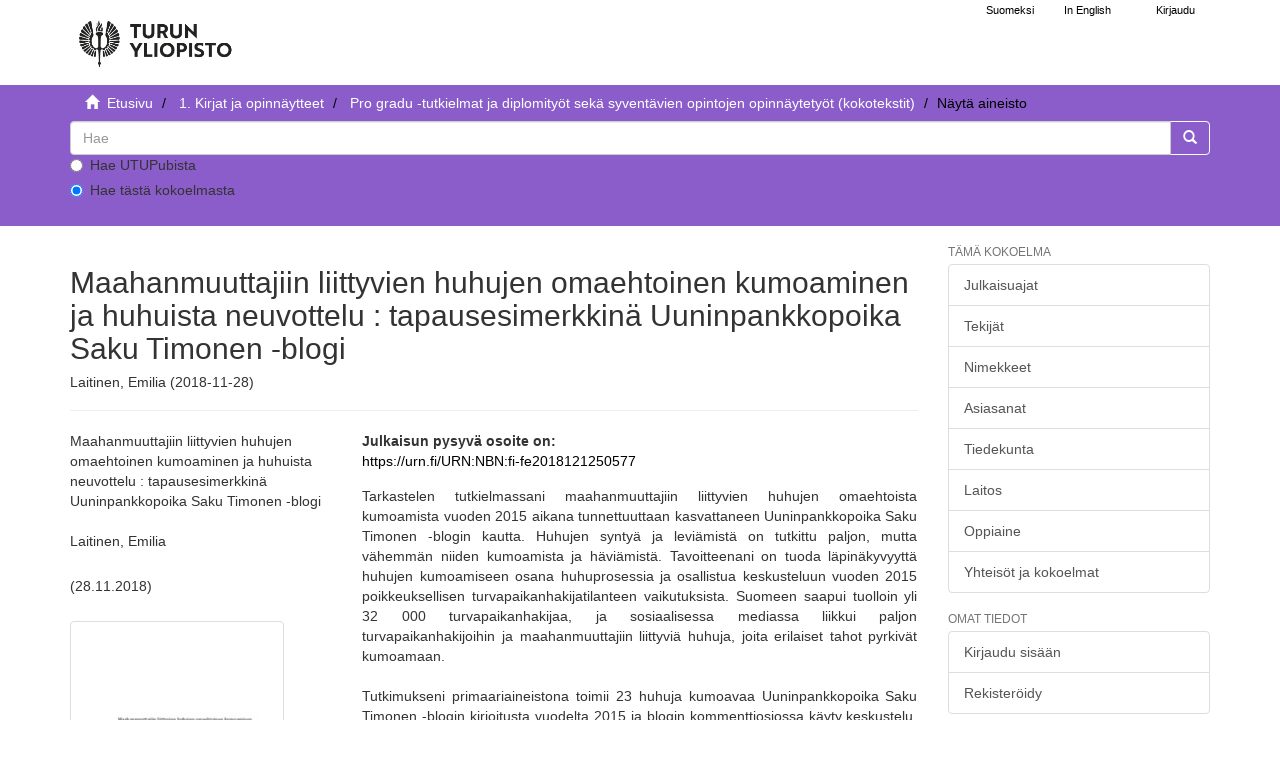

--- FILE ---
content_type: text/html;charset=utf-8
request_url: https://www.utupub.fi/handle/10024/146471
body_size: 5904
content:
<!DOCTYPE html>
                         <!--[if lt IE 7]> <html class="no-js lt-ie9 lt-ie8 lt-ie7" lang="fi"> <![endif]-->
                        <!--[if IE 7]>    <html class="no-js lt-ie9 lt-ie8" lang="fi"> <![endif]-->
                        <!--[if IE 8]>    <html class="no-js lt-ie9" lang="fi"> <![endif]-->
                        <!--[if gt IE 8]><!--> <html class="no-js" lang="fi"> <!--<![endif]-->
                        <head><META http-equiv="Content-Type" content="text/html; charset=UTF-8">
<meta content="text/html; charset=UTF-8" http-equiv="Content-Type">
<meta content="IE=edge,chrome=1" http-equiv="X-UA-Compatible">
<meta content="width=device-width,initial-scale=1" name="viewport">
<link rel="shortcut icon" href="/themes/turku56/images/favicon.ico">
<link rel="apple-touch-icon" href="/themes/turku56/images/apple-touch-icon.png">
<meta name="Generator" content="DSpace 5.6">
<link href="/themes/turku56/styles/main.css" rel="stylesheet">
<link type="text/css" href="/static/css/creativecommons/cc-icons.min.css" rel="stylesheet">
<link href="/themes/turku56/styles/shared/flatpickr.min.css" rel="stylesheet">
<link href="/themes/turku56/styles/shared/bootstrap-tokenfield.min.css" rel="stylesheet">
<link type="application/opensearchdescription+xml" rel="search" href="https://www.utupub.fi:443/open-search/description.xml" title="DSpace">
<script type="text/javascript">
                //Clear default text of emty text areas on focus
                function tFocus(element)
                {
                if (element.value == ' '){element.value='';}
                }
                //Clear default text of emty text areas on submit
                function tSubmit(form)
                {

                console.log(form);

                var defaultedElements = document.getElementsByTagName("textarea");
                for (var i=0; i != defaultedElements.length; i++){
                if (defaultedElements[i].value == ' '){
                defaultedElements[i].value='';}}

                //AM: If isbn is set, save it to localstorage for urn-generation
                var idType = document.getElementsByName("dc_identifier_qualifier");
                var idValue = document.getElementsByName("dc_identifier_value");
                var isbnValue = document.getElementsByName("dc_identifier_isbn");

                if (idValue.length == 0 && isbnValue.length > 0){
                if (isbnValue[0].value != ""){
                localStorage.setItem("form_isbn_id", isbnValue[0].value);
                }else if(isbnValue[0].value == ""){
                localStorage.removeItem("form_isbn_id");
                }
                }else if(idValue.length > 0 && isbnValue.length == 0){
                if (idType[0].value == "isbn" && idValue[0].value != ""){
                localStorage.setItem("form_isbn_id", idValue[0].value);
                } else if(idValue[0].value == ""){
                localStorage.removeItem("form_isbn_id");
                }
                }

                }
                //Disable pressing 'enter' key to submit a form (otherwise pressing 'enter' causes a submission to start over)
                function disableEnterKey(e)
                {
                var key;

                if(window.event)
                key = window.event.keyCode;     //Internet Explorer
                else
                key = e.which;     //Firefox and Netscape

                if(key == 13)  //if "Enter" pressed, then disable!
                return false;
                else
                return true;
                }
            </script><!--[if lt IE 9]>
                <script type="text/javascript" src="/themes/turku56/vendor/html5shiv/dist/html5shiv.js"> </script>
                <script type="text/javascript" src="/themes/turku56/vendor/respond/dest/respond.min.js"> </script>
                <![endif]--><script src="/themes/turku56/vendor/modernizr/modernizr.js" type="text/javascript"> </script>
<title>Maahanmuuttajiin liittyvien huhujen omaehtoinen kumoaminen ja huhuista neuvottelu : tapausesimerkkin&auml; Uuninpankkopoika Saku Timonen -blogi - UTUPub</title>
<link rel="schema.DCTERMS" href="http://purl.org/dc/terms/" />
<link rel="schema.DC" href="http://purl.org/dc/elements/1.1/" />
<meta name="DC.creator" content="Laitinen, Emilia" />
<meta name="DCTERMS.dateAccepted" content="2018-12-12T22:00:15Z" scheme="DCTERMS.W3CDTF" />
<meta name="DCTERMS.available" content="2018-12-12T22:00:15Z" scheme="DCTERMS.W3CDTF" />
<meta name="DCTERMS.issued" content="2018-11-28" scheme="DCTERMS.W3CDTF" />
<meta name="DC.identifier" content="http://www.utupub.fi/handle/10024/146471" scheme="DCTERMS.URI" />
<meta name="DCTERMS.abstract" content="Tarkastelen tutkielmassani maahanmuuttajiin liittyvien huhujen omaehtoista kumoamista vuoden 2015 aikana tunnettuuttaan kasvattaneen Uuninpankkopoika Saku Timonen -blogin kautta. Huhujen syntyä ja leviämistä on tutkittu paljon, mutta vähemmän niiden kumoamista ja häviämistä. Tavoitteenani on tuoda läpinäkyvyyttä huhujen kumoamiseen osana huhuprosessia ja osallistua keskusteluun vuoden 2015 poikkeuksellisen turvapaikanhakijatilanteen vaikutuksista. Suomeen saapui tuolloin yli 32 000 turvapaikanhakijaa, ja sosiaalisessa mediassa liikkui paljon turvapaikanhakijoihin ja maahanmuuttajiin liittyviä huhuja, joita erilaiset tahot pyrkivät kumoamaan.&#xD;&#xA;&#xD;&#xA;Tutkimukseni primaariaineistona toimii 23 huhuja kumoavaa Uuninpankkopoika Saku Timonen -blogin kirjoitusta vuodelta 2015 ja blogin kommenttiosiossa käyty keskustelu. Tutkimuskysymyksinäni ovat (1) kuinka kirjoittaja käsittelee ja kumoaa maahanmuuttajiin liittyviä huhuja blogikirjoituksissaan, (2) minkälaista keskustelua näiden blogikirjoitusten kommenttiosiossa käydään huhuista ja (3) kuinka vernakulaari auktoriteetti eli internet-kommunikaatiossa rakentuva yhteisöllinen auktoriteetti näyttäytyy aineistossa. Sovellan analyysissani retorisen diskurssianalyysin lähestymistapaa.&#xD;&#xA;&#xD;&#xA;Analyysini osoittaa, kuinka blogikirjoitusten huhujen kumoamisen tavoite ei ole välttämättä muuttaa huhuja levittävien käsityksiä, vaan vahvistaa samanmielisen lukijayleisön käsityksiä huhuista ja niiden kertojista ja varoittaa huhujen seurauksista. Yhtenä ryhmänä blogin keskustelussa nähdään hyväuskoiset huhujen välittäjät ja toisena manipuloiva ydinjoukko, joka tehtailee huhuja tarkoituksenmukaisesti omien ennakkoluulojensa levittämiseen. Blogi osoittautuu kuitenkin moniääniseksi vernakulaarin puheen paikaksi: huhujen kumoamista myös vastustetaan, ja kommentoijat pyrkivät neuvottelemaan huhujen merkityksistä.&#xD;&#xA;&#xD;&#xA;Tutkimukseni osoittaa, kuinka huhujen kumoaminen on blogissa kommentoiville väylä keskustella huhuja laajemmista aiheista, kuten median roolista ja maahanmuutosta. Blogin omaehtoinen huhujen kumoaminen on jonkinlaista kamppailua vernakulaari puheen tilasta maahanmuuttovastaisia huhuja vastaan. Levinneet huhut ja blogi ovat esimerkkejä siitä, kuinka sosiaalinen media on vahvistanut tavallisten ihmisten ilmaisun voimaa. Internetissä kukoistava vernakulaari auktoriteetti onkin lähitulevaisuuden haaste, jota on pyrittävä ymmärtämään syvemmin." />
<meta name="DCTERMS.extent" content="113" />
<meta name="DC.language" content="fin" scheme="DCTERMS.RFC1766" />
<meta name="DC.rights" content="fi=Julkaisu on tekijänoikeussäännösten alainen. Teosta voi lukea ja tulostaa henkilökohtaista käyttöä varten. Käyttö kaupallisiin tarkoituksiin on kielletty.|en=This publication is copyrighted. You may download, display and print it for Your own personal use. Commercial use is prohibited.|" />
<meta name="DC.subject" content="huhut, nykytarinat, maahanmuuttajat, turvapaikanhakijat, retorinen diskurssianalyysi, sosiaalinen media, blogit, vernakulaari auktoriteetti" />
<meta name="DC.title" content="Maahanmuuttajiin liittyvien huhujen omaehtoinen kumoaminen ja huhuista neuvottelu : tapausesimerkkinä Uuninpankkopoika Saku Timonen -blogi" />
<meta name="DC.type" content="fi=Pro gradu -tutkielma|en=Master's thesis|" />
<meta name="DC.rights" content="avoin" />
<meta name="DC.identifier" content="URN:NBN:fi-fe2018121250577" />
<meta name="DC.contributor" content="fi=Humanistinen tiedekunta|en=Faculty of Humanities|" />
<meta name="DC.contributor" content="fi=Folkloristiikka|en=Folkloristics|" />
<meta name="DC.contributor" content="fi=Historian, kulttuurin ja taiteiden tutkimuksen laitos|en=School of History, Cultural Research and Art Studies|" />
<meta content="huhut, nykytarinat, maahanmuuttajat, turvapaikanhakijat, retorinen diskurssianalyysi, sosiaalinen media, blogit, vernakulaari auktoriteetti" name="citation_keywords">
<meta content="Maahanmuuttajiin liittyvien huhujen omaehtoinen kumoaminen ja huhuista neuvottelu : tapausesimerkkin&auml; Uuninpankkopoika Saku Timonen -blogi" name="citation_title">
<meta content="Laitinen, Emilia" name="citation_author">
<meta content="2018-11-28" name="citation_date">
<meta content="https://www.utupub.fi/handle/10024/146471" name="citation_abstract_html_url">
<meta content="fin" name="citation_language">
<meta content="https://www.utupub.fi/bitstream/10024/146471/1/Laitinen_Emilia_opinnayte.pdf" name="citation_pdf_url">
</head><body>
<a href="#maincontent" class="skip-nav screen-reader-text" id="skip-nav">Hypp&auml;&auml; sis&auml;lt&ouml;&ouml;n</a>
<header>
<div role="navigation" class="navbar navbar-default navbar-static-top">
<div id="navbarheader" class="container">
<div class="navbar-header">
<a class="navbar-brand-fi navbar-brand" href="/" aria-label="UTUPub Etusivu">
<div id="ds-header-logo"></div>
</a>
<div id="mobileLinks" class="navbar-header pull-right visible-xs hidden-sm hidden-md hidden-lg">
<ul class="nav nav-pills pull-left ">
<li class="dropdown" id="ds-language-selection-xs">
<button data-toggle="dropdown" class="dropdown-toggle navbar-toggle navbar-link" role="button" href="#" id="language-dropdown-toggle-xs"><b aria-hidden="true" class="visible-xs glyphicon glyphicon-globe"></b></button>
<ul data-no-collapse="true" aria-labelledby="language-dropdown-toggle-xs" role="menu" class="dropdown-menu pull-right">
<li role="presentation">
<a id="langlink" href="javascript:document.repost.locale.value='lfi'; document.repost.submit();" lang="fi">Suomeksi</a>
</li>
<li role="presentation">
<a id="langlink" href="javascript:document.repost.locale.value='len'; document.repost.submit();" lang="en">In English</a>
</li>
</ul>
</li>
<li>
<form method="get" action="/login" style="display: inline">
<button class="navbar-toggle navbar-link"><b aria-hidden="true" class="visible-xs glyphicon glyphicon-user"></b></button>
</form>
</li>
</ul>
<button data-toggle="offcanvas" class="navbar-toggle" type="button"><span class="sr-only">N&auml;yt&auml;/piilota sivun navigointi</span><span class="icon-bar"></span><span class="icon-bar"></span><span class="icon-bar"></span></button>
</div>
</div>
<div id="langSelectionWrapper" class="navbar-header pull-right hidden-xs">
<form method="post" name="repost" action="">
<input type="hidden" name="type"><input type="hidden" name="locale"><input value="" type="hidden" name="author">
</form>
<ul class="nav navbar-nav pull-left" id="languageSelection">
<li role="presentation">
<a id="langlink" href="javascript:document.repost.locale.value='lfi'; document.repost.submit();" lang="fi">Suomeksi</a>
</li>
<li role="presentation">
<a id="langlink" href="javascript:document.repost.locale.value='len'; document.repost.submit();" lang="en">In English</a>
</li>
</ul>
<ul class="nav navbar-nav pull-left">
<li>
<a href="/login"><span class="hidden-xs">Kirjaudu</span></a>
</li>
</ul>
<button type="button" class="navbar-toggle visible-sm" data-toggle="offcanvas"><span class="sr-only">N&auml;yt&auml;/piilota sivun navigointi</span><span class="icon-bar"></span><span class="icon-bar"></span><span class="icon-bar"></span></button>
</div>
</div>
</div>
</header>
<div class="trail-wrapper hidden-print">
<div class="container">
<div id="topsearchbar" class="row">
<div class="col-xs-12">
<div class="breadcrumb dropdown visible-xs">
<a data-toggle="dropdown" class="dropdown-toggle" role="button" href="#" id="trail-dropdown-toggle">N&auml;yt&auml; aineisto&nbsp;<b class="caret"></b></a>
<ul aria-labelledby="trail-dropdown-toggle" role="menu" class="dropdown-menu">
<li role="presentation">
<a role="menuitem" href="/"><i aria-hidden="true" class="glyphicon glyphicon-home"></i>&nbsp;
                        Etusivu</a>
</li>
<li role="presentation">
<a role="menuitem" href="/handle/10024/5788">1. Kirjat ja opinn&auml;ytteet</a>
</li>
<li role="presentation">
<a role="menuitem" href="/handle/10024/143702">Pro gradu -tutkielmat ja diplomity&ouml;t sek&auml; syvent&auml;vien opintojen opinn&auml;ytety&ouml;t (kokotekstit) </a>
</li>
<li role="presentation" class="disabled">
<a href="#" role="menuitem">N&auml;yt&auml; aineisto</a>
</li>
</ul>
</div>
<ul class="breadcrumb hidden-xs">
<li>
<i aria-hidden="true" class="glyphicon glyphicon-home"></i>&nbsp;
            <a href="/">
<trail target="/">Etusivu</trail>
</a>
</li>
<li>
<a href="/handle/10024/5788">1. Kirjat ja opinn&auml;ytteet</a>
</li>
<li>
<a href="/handle/10024/143702">Pro gradu -tutkielmat ja diplomity&ouml;t sek&auml; syvent&auml;vien opintojen opinn&auml;ytety&ouml;t (kokotekstit) </a>
</li>
<li class="active">N&auml;yt&auml; aineisto</li>
</ul>
<div class="ds-option-set" id="ds-search-option">
<form method="get" class="" id="ds-search-form" action="/discover">
<fieldset>
<div class="input-group">
<input aria-label="untranslated" placeholder="Hae" type="text" class="ds-text-field form-control" name="query">
<div class="radio">
<label><input value="" name="scope" type="radio" id="ds-search-form-scope-all">Hae UTUPubista</label>
</div>
<div class="radio">
<label><input checked name="scope" type="radio" id="ds-search-form-scope-container" value="10024/143702">Hae t&auml;st&auml; kokoelmasta</label>
</div>
<span class="input-group-btn"><button title="Siirry" class="ds-button-field btn btn-primary"><span aria-hidden="true" class="glyphicon glyphicon-search"></span></button></span>
</div>
</fieldset>
</form>
</div>
</div>
</div>
</div>
</div>
<div class="hidden" id="no-js-warning-wrapper">
<div id="no-js-warning">
<div class="notice failure">JavaScript is disabled for your browser. Some features of this site may not work without it.</div>
</div>
</div>
<div class="container" id="main-container">
<div class="row row-offcanvas row-offcanvas-right">
<div class="horizontal-slider contentwrapper clearfix">
<div id="maincontent" class="col-xs-12 col-sm-12 col-md-9 main-content">
<div>
<div id="aspect_artifactbrowser_ItemViewer_div_item-view" class="ds-static-div primary">
<!-- External Metadata URL: cocoon://metadata/handle/10024/146471/mets.xml?rightsMDTypes=METSRIGHTS-->
<div class="item-summary-view-metadata">
<h1>Maahanmuuttajiin liittyvien huhujen omaehtoinen kumoaminen ja huhuista neuvottelu : tapausesimerkkin&auml; Uuninpankkopoika Saku Timonen -blogi</h1>
<h5>Laitinen, Emilia (2018-11-28)</h5>
<hr>
<div class="row">
<div class="col-sm-4">
<div class="simple-item-view-title">Maahanmuuttajiin liittyvien huhujen omaehtoinen kumoaminen ja huhuista neuvottelu : tapausesimerkkin&auml; Uuninpankkopoika Saku Timonen -blogi</div>
<br>
<div class="simple-item-view-authors item-page-field-wrapper table">
<div>Laitinen, Emilia</div>
</div>
<div class="simple-item-view-date word-break item-page-field-wrapper table">(28.11.2018)</div>
<div class="row">
<div class="col-xs-4 col-sm-10">
<div class="thumbnail">
<a href="/bitstream/handle/10024/146471/Laitinen_Emilia_opinnayte.pdf?sequence=1&amp;isAllowed=y"><img alt="" class="img-responsive" src="/bitstream/handle/10024/146471/Laitinen_Emilia_opinnayte.pdf.jpg?sequence=3&amp;isAllowed=y"></a>
</div>
</div>
<div class="col-xs-6 col-sm-12">
<div class="item-page-field-wrapper table word-break">
<h5>Katso/<wbr></wbr>Avaa</h5>
<div>
<a href="/bitstream/handle/10024/146471/Laitinen_Emilia_opinnayte.pdf?sequence=1&amp;isAllowed=y"><i aria-hidden="true" class="glyphicon  glyphicon-file"></i> Laitinen_Emilia_opinnayte.pdf (1.894Mb)</a>
</div>
</div>
<div>
<span class="bold">Lataukset:&nbsp;</span><span id="file_downloads"></span>
</div>
<br>
</div>
</div>
<div class="simple-item-view-rights table">Julkaisu on tekij&auml;noikeuss&auml;&auml;nn&ouml;sten alainen. Teosta voi lukea ja tulostaa henkil&ouml;kohtaista k&auml;ytt&ouml;&auml; varten. K&auml;ytt&ouml; kaupallisiin tarkoituksiin on kielletty.<br>
</div>
<b>avoin</b>
<div class="simple-item-view-show-full item-page-field-wrapper table">
<a href="/handle/10024/146471?show=full">N&auml;yt&auml; kaikki kuvailutiedot</a>
</div>
</div>
<div class="col-sm-8">
<b>Julkaisun pysyv&auml; osoite on:</b>
<br>
<a href="https://urn.fi/URN:NBN:fi-fe2018121250577">https://urn.fi/URN:NBN:fi-fe2018121250577</a>
<div class="simple-item-view-description item-page-field-wrapper table">
<h5 class="visible-xs">Tiivistelm&auml;</h5>
<div>Tarkastelen tutkielmassani maahanmuuttajiin liittyvien huhujen omaehtoista kumoamista vuoden 2015 aikana tunnettuuttaan kasvattaneen Uuninpankkopoika Saku Timonen -blogin kautta. Huhujen syntyä ja leviämistä on tutkittu paljon, mutta vähemmän niiden kumoamista ja häviämistä. Tavoitteenani on tuoda läpinäkyvyyttä huhujen kumoamiseen osana huhuprosessia ja osallistua keskusteluun vuoden 2015 poikkeuksellisen turvapaikanhakijatilanteen vaikutuksista. Suomeen saapui tuolloin yli 32 000 turvapaikanhakijaa, ja sosiaalisessa mediassa liikkui paljon turvapaikanhakijoihin ja maahanmuuttajiin liittyviä huhuja, joita erilaiset tahot pyrkivät kumoamaan.<br><br>Tutkimukseni primaariaineistona toimii 23 huhuja kumoavaa Uuninpankkopoika Saku Timonen -blogin kirjoitusta vuodelta 2015 ja blogin kommenttiosiossa käyty keskustelu. Tutkimuskysymyksinäni ovat (1) kuinka kirjoittaja käsittelee ja kumoaa maahanmuuttajiin liittyviä huhuja blogikirjoituksissaan, (2) minkälaista keskustelua näiden blogikirjoitusten kommenttiosiossa käydään huhuista ja (3) kuinka vernakulaari auktoriteetti eli internet-kommunikaatiossa rakentuva yhteisöllinen auktoriteetti näyttäytyy aineistossa. Sovellan analyysissani retorisen diskurssianalyysin lähestymistapaa.<br><br>Analyysini osoittaa, kuinka blogikirjoitusten huhujen kumoamisen tavoite ei ole välttämättä muuttaa huhuja levittävien käsityksiä, vaan vahvistaa samanmielisen lukijayleisön käsityksiä huhuista ja niiden kertojista ja varoittaa huhujen seurauksista. Yhtenä ryhmänä blogin keskustelussa nähdään hyväuskoiset huhujen välittäjät ja toisena manipuloiva ydinjoukko, joka tehtailee huhuja tarkoituksenmukaisesti omien ennakkoluulojensa levittämiseen. Blogi osoittautuu kuitenkin moniääniseksi vernakulaarin puheen paikaksi: huhujen kumoamista myös vastustetaan, ja kommentoijat pyrkivät neuvottelemaan huhujen merkityksistä.<br><br>Tutkimukseni osoittaa, kuinka huhujen kumoaminen on blogissa kommentoiville väylä keskustella huhuja laajemmista aiheista, kuten median roolista ja maahanmuutosta. Blogin omaehtoinen huhujen kumoaminen on jonkinlaista kamppailua vernakulaari puheen tilasta maahanmuuttovastaisia huhuja vastaan. Levinneet huhut ja blogi ovat esimerkkejä siitä, kuinka sosiaalinen media on vahvistanut tavallisten ihmisten ilmaisun voimaa. Internetissä kukoistava vernakulaari auktoriteetti onkin lähitulevaisuuden haaste, jota on pyrittävä ymmärtämään syvemmin.</div>
</div>
<div class="simple-item-view-collections item-page-field-wrapper table">
<h5>Kokoelmat</h5>
<ul class="ds-referenceSet-list">
<!-- External Metadata URL: cocoon://metadata/handle/10024/143702/mets.xml-->
<li>
<a href="/handle/10024/143702">Pro gradu -tutkielmat ja diplomity&ouml;t sek&auml; syvent&auml;vien opintojen opinn&auml;ytety&ouml;t (kokotekstit) </a> [9907]</li>
</ul>
</div>
</div>
</div>
</div>
</div>
</div>
<div class="visible-xs visible-sm">
<footer>
<div class="row">
<hr>
<div class="col-xs-7 col-sm-7">
<div class="hidden-print">Turun yliopiston kirjasto | Turun yliopisto</div>
</div>
<div class="col-xs-5 col-sm-5 hidden-print">
<div class="pull-right">
<a href="/contact">julkaisut@utu.fi</a> | <a href="https://www.utu.fi/fi/tietosuoja/kirjaston-tietosuojailmoitukset">Tietosuoja</a> | <a href="/utupub_saavutettavuusseloste.html">Saavutettavuusseloste</a>
</div>
</div>
</div>
<a class="hidden" href="/htmlmap">&nbsp;</a>
<p>&nbsp;</p>
</footer>
</div>
</div>
<div role="navigation" id="sidebar" class="col-xs-6 col-sm-3 sidebar-offcanvas">
<div class="word-break hidden-print" id="ds-options">
<h4 class="ds-option-set-head  h6">T&auml;m&auml; kokoelma</h4>
<div id="aspect_viewArtifacts_Navigation_list_browse" class="list-group">
<a href="/handle/10024/143702/browse?type=dateissued" class="list-group-item ds-option">Julkaisuajat</a><a href="/handle/10024/143702/browse?type=author" class="list-group-item ds-option">Tekij&auml;t</a><a href="/handle/10024/143702/browse?type=title" class="list-group-item ds-option">Nimekkeet</a><a href="/handle/10024/143702/browse?type=subject" class="list-group-item ds-option">Asiasanat</a><a href="/handle/10024/143702/browse?type=faculty" class="list-group-item ds-option">Tiedekunta</a><a href="/handle/10024/143702/browse?type=department" class="list-group-item ds-option">Laitos</a><a href="/handle/10024/143702/browse?type=studysubject" class="list-group-item ds-option">Oppiaine</a><a href="/community-list" class="list-group-item ds-option">Yhteis&ouml;t ja kokoelmat</a>
</div>
<div id="aspect_viewArtifacts_Navigation_list_browse2" class="list-group"></div>
<h4 class="ds-option-set-head  h6">Omat tiedot</h4>
<div id="aspect_viewArtifacts_Navigation_list_account" class="list-group">
<a href="/login" class="list-group-item ds-option">Kirjaudu sis&auml;&auml;n</a><a href="/register" class="list-group-item ds-option">Rekister&ouml;idy</a>
</div>
<div id="aspect_viewArtifacts_Navigation_list_context" class="list-group"></div>
<div id="aspect_viewArtifacts_Navigation_list_administrative" class="list-group"></div>
<div id="aspect_discovery_Navigation_list_discovery" class="list-group"></div>
</div>
</div>
</div>
</div>
<div class="hidden-xs hidden-sm">
<footer>
<div class="row">
<hr>
<div class="col-xs-7 col-sm-7">
<div class="hidden-print">Turun yliopiston kirjasto | Turun yliopisto</div>
</div>
<div class="col-xs-5 col-sm-5 hidden-print">
<div class="pull-right">
<a href="/contact">julkaisut@utu.fi</a> | <a href="https://www.utu.fi/fi/tietosuoja/kirjaston-tietosuojailmoitukset">Tietosuoja</a> | <a href="/utupub_saavutettavuusseloste.html">Saavutettavuusseloste</a>
</div>
</div>
</div>
<a class="hidden" href="/htmlmap">&nbsp;</a>
<p>&nbsp;</p>
</footer>
</div>
</div>
<script>if(!window.DSpace){window.DSpace={};}window.DSpace.context_path='';window.DSpace.theme_path='/themes/turku56/';</script><script src="/themes/turku56/scripts/theme.js"> </script><script src="/themes/turku56/scripts/photoswipe.js"> </script><script src="/themes/turku56/scripts/fa.js"> </script><script src="/themes/turku56/scripts/ps_gallery.js"> </script><script src="/themes/turku56/scripts/flatpickr.min.js"> </script><script src="/themes/turku56/scripts/annif.js"> </script>
</body></html>
